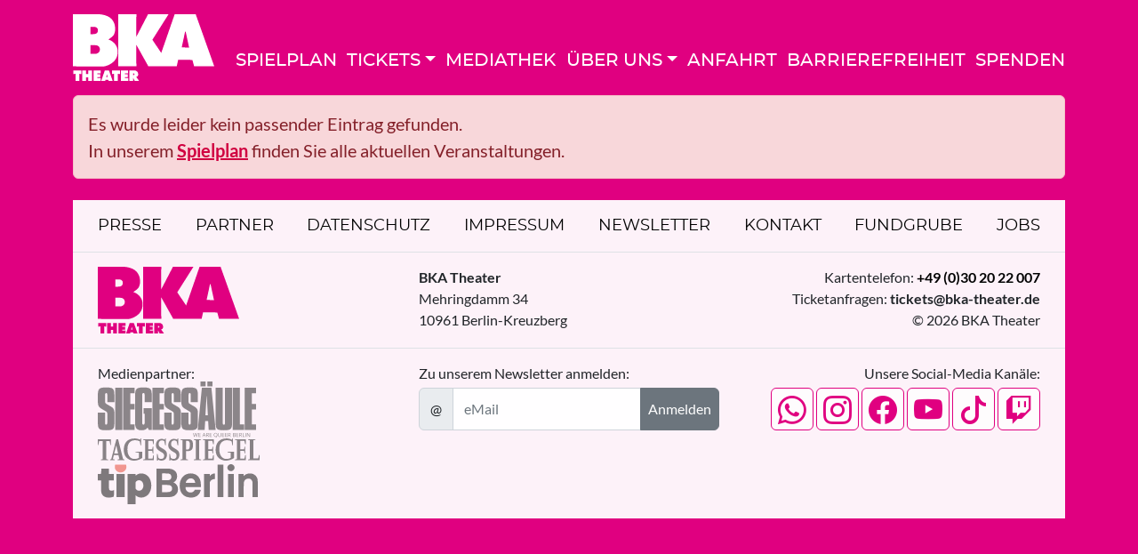

--- FILE ---
content_type: text/html; charset=utf-8
request_url: https://bka-theater.de/content_start.php?id=411
body_size: 7028
content:
<!DOCTYPE html>
<html lang="de">

<head>
	<meta charset="utf-8" />
	<title>BKA Theater Berlin</title>
	
	<link rel="canonical" href="https://www.bka-theater.de/content_start.php?id=411" />
	<meta http-equiv="content-type" content="text/html; charset=utf-8" />
	<meta name="viewport" content="width=device-width, initial-scale=1" />
	<meta name="language" content="de" />
	<meta name="description" content="BKA Theater Berlin" />
	<meta name="keywords" content="BKA-Theater 2026" />
	<meta name="robots" content="index, follow" />
	<meta name="noimageai" content="true" />
	<meta name="llms" content="crawl=yes; train=no; index=yes; snippet-max=280" />
	<meta name="revisit-after" content="1 days" />
	<meta name="format-detection" content="telephone=no" />
	<meta property="og:locale" content="de_DE" />
	<meta property="og:type" content="website" />
	<meta property="og:title" content="BKA Theater Berlin" />
	<meta property="og:image" content="https://bka-theater.de/bilder/klein_bka-logo-2025-rot-transparent-rgb.jpg" />
	<meta property="og:image:width" content="920" />
	<meta property="og:image:height" content="920" />
	<meta property="og:description" content="BKA Theater Berlin" />
	<meta property="og:url" content="https://www.bka-theater.de/content_start.php?id=411" />
	<meta property="og:site_name" content="BKA-Theater | Berlin" />
	<meta property="fb:page_id" content="BKA.Theater" />
	<link rel="icon" href="/favicon.ico" />
	<link rel="shortcut icon" href="/assets/favicons/favicon-32x32.png" type="image/png" />
	<link rel="apple-touch-icon" sizes="180x180" href="/assets/favicons/apple-touch-icon.png" />
	<link rel="icon" type="image/png" sizes="32x32" href="/assets/favicons/favicon-32x32.png" />
	<link rel="icon" type="image/png" sizes="16x16" href="/assets/favicons/favicon-16x16.png" />
	<link rel="icon" href="/assets/favicons/favicon.svg" type="image/svg+xml" />
	<link rel="mask-icon" href="/assets/favicons/favicon.svg" color="#e20180" />
	<link rel="manifest" href="/site.webmanifest" />

	<script src="/assets/jquery.js" type="text/javascript" defer></script>

	<script src="/assets/bootstrap/js/bootstrap.bundle.min.js" type="text/javascript" defer></script>

	<link href="/assets/bootstrap-icons/font/bootstrap-icons.css" rel="stylesheet" async />
	<link href="/assets/fonts/Lato/fonts.css" rel="stylesheet" async />
	<link href="/assets/fonts/Montserrat/stylesheet.css" rel="stylesheet" async />
	<link href="/assets/fonts/Montserrat/stylesheet-medium.css" rel="stylesheet" async />

	<link rel="stylesheet" href="/assets/style.css?v=946c7c42">
	<script src="/assets/script.js?v=889cc477" defer></script>

	<script type="speculationrules">
		{
			"prerender" : [
				{
					"urls": [
						"/"
						,"/spielplan.php"
						,"/streams.php"
					],
					"eagerness": "moderate"
				}
			]
		}
	</script>

	</head>


<body data-page="content_start" data-fgcolor="white">
			<!-- addons start -->
<!-- addons end -->
		<svg id="bka-symbols" style="display:none" xmlns="http://www.w3.org/2000/svg" xmlns:xlink="http://www.w3.org/1999/xlink"><symbol id="BKA-Logo" viewBox="0 0 1752 826" fill="currentColor"><g stroke="none" transform="matrix(0.1, 0, 0, -0.1, 0, 826)"><path d="M 0 8260 L 0 1809 C 0 1809 3653.29 1752.446 3926.29 1808.446 C 4585.29 1946.446 5169 2376 5402 2878 C 5501 3092 5544 3313 5544 3600 C 5543 3811 5530 3919 5485 4073 C 5354 4527 4938 4952 4490 5091 C 4449 5103 4411 5117 4407 5121 C 4386 5138 4897 5457 5018 5633 C 5157 5835 5225 6066 5237 6380 C 5257 6910 5096 7367 4775 7685 C 4511 7948 4114.625 8133.345 3616.625 8216.345 C 3269.625 8274.345 3184 8260 1508 8260 L 0 8260 Z M 2719.17 6689.521 C 2829.17 6668.521 2913 6634 2969 6584 C 3060 6502 3100 6403 3100 6259 C 3100 6072 3022 5934 2875 5862 C 2758 5804 2718 5797 2438 5793 L 2180 5788 L 2180 6700 C 2180 6700 2668.17 6699.521 2719.17 6689.521 Z M 2954.287 4408.461 C 3098.287 4365.461 3209 4284 3272 4186 C 3327 4101 3351 4015 3351 3905 C 3350 3644 3188.747 3434.577 2915.747 3372.577 C 2855.747 3358.577 2180 3368 2180 3368 L 2180 4422 C 2180 4422 2884.287 4429.461 2954.287 4408.461 Z" /><path d="M 5620 8260 L 5620 1810 L 7871 1810 C 7871 1810 7826 4490 7848 4490 C 7861 4490 9347 1815 9347 1815 L 12868 1810 L 12884 1877 C 12913 2008 13040 2597 13040 2603 C 13040 2607 14809 2609 14814 2593 C 14817 2583 15022 1815 15024 1813 C 15025 1811 17516 1815 17516 1815 L 15217 8260 L 12615 8260 C 12615 8260 10952 3464 10949 3468 C 10943 3475 9849 5098 9849 5098 C 9849 5098 11850 8247 11850 8252 C 11850 8256 9314 8260 9314 8260 C 9314 8260 7861 5450 7846 5450 C 7829 5450 7870 8260 7870 8260 L 5620 8260 Z M 13980 6093 C 13980 6089 14402 4140 14402 4140 C 14402 4140 13479 4141 13484 4158 C 13517 4272 13903 6100 13903 6100 C 13903 6100 13980 6097 13980 6093 Z" /><path d="M 60 1290 L 60 858 L 320 873 L 320 0 L 790 0 L 790 873 L 1050 858 L 1050 1290 L 60 1290 Z" /><path d="M 1170 1290 L 1170 0 L 1630 0 L 1630 440 L 1910 440 L 1910 0 L 2360 0 L 2360 1290 L 1910 1290 L 1910 850 L 1630 850 L 1630 1290 L 1170 1290 Z" /><path d="M 2550 1290 L 2550 0 L 3440 0 L 3440 360 L 3030 360 L 3030 470 L 3390 470 L 3390 820 L 3030 820 L 3030 930 L 3430 930 L 3430 1290 L 2550 1290 Z" /><path d="M 3953 1290 C 3953 1290 3510 11.901 3510 2.901 C 3510 -2.099 4009 0 4009 0 C 4009 0 4034 123 4036 133 C 4041 148 4386.238 140.111 4386.238 140.111 L 4426.655 -0.304 C 4426.655 -0.304 4930 -3.4 4929 0.6 C 4929 5.6 4475 1285 4475 1285 L 3953 1290 Z M 4212 855 C 4212 855 4293 505 4296 493 C 4302 470 4128 472 4135 487 C 4151 529 4212 855 4212 855 Z" /><path d="M 4840 1290 L 4840 858 L 5100 873 L 5100 0 L 5570 0 L 5570 873 L 5830 858 L 5830 1290 L 4840 1290 Z" /><path d="M 5960 1290 L 5960 0 L 6850 0 L 6850 360 L 6440 360 L 6440 470 L 6800 470 L 6800 820 L 6440 820 L 6440 930 L 6840 930 L 6840 1290 L 5960 1290 Z" /><path d="M 6990 1292 L 6990 0 L 7460 0 L 7461 395 L 7653 0 C 7653 0 8200 -0.776 8200 2.224 C 8200 19.224 7849 493 7849 493 L 7919 526 C 8024 577 8075 649 8089 768 C 8107 917 8070 1048 7984 1141 C 7927 1201 7865.139 1249.938 7779.139 1277.938 C 7722.139 1296.938 6990 1292 6990 1292 Z M 7603 890 C 7632 858 7639 806 7620 769 C 7604 741 7557 720 7505 720 L 7460 720 L 7460 933 L 7518 927 C 7565 922 7580 916 7603 890 Z" /></g></symbol><symbol id="bka-icon-ticket" viewBox="26.7 25 46.7 30" fill="currentColor"><g id="aussenlinie"><path d="M26.7,25v11.7h1.7c2,0,3.3,1.3,3.3,3.3s-1.3,3.3-3.3,3.3h-1.7V55h46.7V43.3h-1.7c-2,0-3.3-1.3-3.3-3.3s1.3-3.3,3.3-3.3h1.7 V25H26.7z M30,28.3h40v5.3c-2.9,0.8-5,3.3-5,6.4s2.1,5.6,5,6.4v5.3H30v-5.3c2.9-0.8,5-3.3,5-6.4c0-3.1-2.1-5.6-5-6.4V28.3z" /></g><g id="strichlinie"><rect x="56" y="28.3" width="3.3" height="3.3" /><rect x="56" y="35.1" width="3.3" height="3.3" /><rect x="56" y="42" width="3.3" height="3.3" /><rect x="56" y="48.4" width="3.3" height="3.3" /></g></symbol><symbol id="bka-icon-calender-plus" viewBox="7.427 17.177 46.7 33.3" fill="currentColor"><g id="Ebene_5" transform="matrix(1, 0, 0, 1, -19.173044, -4.523012)"><path d="M51.8,40h5.6v3.6h-5.6v5.3h-3.6v-5.3h-5.7V40h5.7v-5.5h3.6V40z" /></g><g id="Ebene_1" transform="matrix(1, 0, 0, 1, -19.173044, -4.523012)"><rect x="28.5" y="28" width="43" height="3.3" /><path d="M73.3,25l-46.7,0l0,30l46.7,0L73.3,25z M70,51.7l-40,0l0-23.3l40,0V51.7z" /><g id="Ebene_2_Kopie_Kopie_1_"><rect x="61.6" y="21.7" width="3.3" height="3.3" /><rect x="35.2" y="21.7" width="3.3" height="3.3" /></g></g></symbol><symbol id="bka-icon-hoerhilfe" viewBox="0 0 100 100" fill="currentColor"><g transform="matrix(0.108548, 0, 0, -0.108548, -4.373686, 104.363693)" stroke="none"><path d="M830 915 c-50 -50 -53 -56 -38 -72 9 -10 23 -34 33 -53 10 -19 19 -37 22 -39 2 -3 30 22 63 54 58 58 60 61 60 112 l0 53 -43 0 c-38 0 -48 -5 -97 -55z" /><path d="M443 920 c-63 -13 -114 -43 -164 -97 -48 -52 -75 -103 -65 -128 10 -26 35 -17 50 18 55 133 228 197 355 132 64 -32 118 -96 138 -164 28 -97 1 -183 -87 -277 -53 -56 -82 -107 -99 -174 -24 -91 -50 -113 -131 -108 -36 2 -45 0 -48 -14 -7 -35 93 -51 146 -24 43 22 62 50 79 112 20 80 44 122 101 185 65 71 92 126 99 202 19 208 -172 379 -374 337z" /><path d="M458 800 c-48 -15 -96 -50 -119 -86 -20 -33 -20 -37 -5 -52 15 -15 19 -13 59 33 41 46 46 49 103 53 54 4 63 1 93 -24 35 -30 61 -78 61 -116 0 -12 -10 -41 -21 -66 -16 -33 -19 -46 -10 -55 8 -8 16 -9 29 -1 30 19 47 66 47 131 0 52 -5 68 -30 104 -47 66 -139 101 -207 79z" /><path d="M191 276 c-160 -160 -162 -163 -159 -202 3 -39 3 -39 48 -42 l45 -3 179 180 179 179 -44 12 c-24 6 -53 18 -65 25 -19 13 -31 3 -183 -149z" /></g></symbol></svg>	<!-- header start -->

<header class="sticky-top py-2 py-md-3 smooth-scroll-offset">
	<div class="container-lg">
		<nav class="navbar navbar-dark navbar-expand-md align-items-end">
			<a tabindex="0" aria-label="Home" class="navbar-brand" href="/"><svg alt="Logo" class="bka-logo">
					<use xlink:href="#BKA-Logo"></use>
				</svg></a>
			<button class="navbar-toggler" type="button" data-bs-toggle="collapse" data-bs-target="#navbarSupportedContent" aria-controls="navbarSupportedContent" aria-expanded="false" aria-label="Hauptmenü Schalter">
				<span class="navbar-toggler-icon"></span>
			</button>
			<div class="collapse navbar-collapse" id="navbarSupportedContent">
				<!-- nav_top start -->
<ul class="navbar-nav flex-wrap flex-grow-1 justify-content-between">
								<li class="nav-item ps-2"><a tabindex="0" aria-label="SPIELPLAN" class="p-0 nav-link" href="/spielplan.php">SPIELPLAN</a></li>
							<li class="nav-item dropdown ps-2">
								<a tabindex="0" class="p-0 nav-link dropdown-toggle" id="navbarDropdownMenuLink-TICKETS" role="button" data-bs-toggle="dropdown" aria-expanded="false" aria-haspopup="true">TICKETS</a>
								<ul class="dropdown-menu bg-light text-dark" aria-labelledby="navbarDropdownMenuLink-TICKETS">
									<li><a tabindex="0" aria-label="Karten" class="dropdown-item" href="/karten.php">Karten</a></li>
									<li><a tabindex="0" aria-label="Gutschein & Angebote" class="dropdown-item" href="/gutschein.php">Gutschein & Angebote</a></li>
								</ul>
							</li>
							<li class="nav-item ps-2"><a tabindex="0" aria-label="MEDIATHEK" class="p-0 nav-link" href="/streams.php">MEDIATHEK</a></li>
							<li class="nav-item dropdown ps-2">
								<a tabindex="0" class="p-0 nav-link dropdown-toggle" id="navbarDropdownMenuLink-BERUNS" role="button" data-bs-toggle="dropdown" aria-expanded="false" aria-haspopup="true">ÜBER UNS</a>
								<ul class="dropdown-menu bg-light text-dark" aria-labelledby="navbarDropdownMenuLink-BERUNS">
									<li><a tabindex="0" aria-label="Was ist das BKA?" class="dropdown-item" href="/bka.php">Was ist das BKA?</a></li>
									<li><a tabindex="0" aria-label="Gastronomie" class="dropdown-item" href="/gastronomie.php">Gastronomie</a></li>
									<li><a tabindex="0" aria-label="Vermietung" class="dropdown-item" href="/vermietung.php">Vermietung</a></li>
									<li><a tabindex="0" aria-label="Davor | Danach" class="dropdown-item" href="/davor.php">Davor | Danach</a></li>
								</ul>
							</li>
							<li class="nav-item ps-2"><a tabindex="0" aria-label="ANFAHRT" class="p-0 nav-link" href="/anfahrt.php">ANFAHRT</a></li>
							<li class="nav-item ps-2"><a tabindex="0" aria-label="BARRIEREFREIHEIT" class="p-0 nav-link" href="/barrierefreiheit.php">BARRIEREFREIHEIT</a></li>
							<li class="nav-item ps-2"><a tabindex="0" aria-label="SPENDEN" class="p-0 nav-link" href="/spenden/">SPENDEN</a></li>
</ul>
<!-- nav_top end -->			</div>
		</nav>
	</div>
</header>
<!-- header end -->	<main>
		<div class="container-lg">
			<!-- page_top end -->        <section>
                <div class="alert alert-danger fs-5" role="alert">Es wurde leider kein passender Eintrag gefunden.<br />In unserem <a class="fw-bold" href="/spielplan.php">Spielplan</a> finden Sie alle aktuellen Veranstaltungen.</div><script type="text/javascript">
  setTimeout(function() {
    window.location.href = "/spielplan.php";
  }, 5000);
</script>
        </section>
<!-- page_bottom start -->
</div>
</main>

<!-- footer start -->
<footer>
	<div class="container-lg">
		<div class="row bg-light p-2 m-0 border-bottom">
			<div class="col">
				<nav>
					<!-- nav_bottom start -->
<ul class="nav justify-content-between p-0 m-0">
				<li class="nav-item"><a arial-label="PRESSE" class="nav-link" href="/presse/">PRESSE</a></li>
			<li class="nav-item"><a arial-label="Partner" class="nav-link" href="/partner/">Partner</a></li>
			<li class="nav-item"><a arial-label="DATENSCHUTZ" class="nav-link" href="/datenschutz.php">DATENSCHUTZ</a></li>
			<li class="nav-item"><a arial-label="IMPRESSUM" class="nav-link" href="/impressum.php">IMPRESSUM</a></li>
			<li class="nav-item"><a arial-label="NEWSLETTER" class="nav-link" href="/newsletter.php">NEWSLETTER</a></li>
			<li class="nav-item"><a arial-label="KONTAKT" class="nav-link" href="/kontakt.php">KONTAKT</a></li>
			<li class="nav-item"><a arial-label="FUNDGRUBE" class="nav-link" href="/fundgrube/">FUNDGRUBE</a></li>
			<li class="nav-item"><a arial-label="JOBS" class="nav-link" href="/jobs.php">JOBS</a></li>
</ul>
<!-- nav_bottom end -->				</nav>
			</div>
		</div>
		<div class="row bg-light p-3 m-0 gap-3 border-bottom" itemscope itemtype="https://schema.org/Organization">
			<div class="col text-start">
				<a aria-label="Home" class="navbar-brand" href="/"><svg alt="Logo" class="bka-logo text-primary">
						<use xlink:href="#BKA-Logo"></use>
					</svg></a>
			</div>
			<div class="col text-nowrap">
				<b>BKA Theater</b><br />
				<meta itemprop="name" content="BKA Theater Berlin" />
				<meta itemprop="legalName" content="Die Theaterexperten gGmbH" />
				<meta itemprop="url" content="https://bka-theater.de/" />
				<meta itemprop="logo" content="https://bka-theater.de/images/bka-logo-black.svg" />
				<div itemprop="address" itemscope itemtype="https://schema.org/PostalAddress">
					<span itemprop="streetAddress">Mehringdamm 34</span><br />
					<span itemprop="postalCode">10961</span> <span itemprop="addressLocality">Berlin</span>-<span>Kreuzberg</span>
					<meta itemprop="addressCountry" content="DE" />
				</div>
				<div class=" d-none" itemscope itemtype="https://schema.org/Place">
					<span itemprop="name">BKA-Theater</span>
					<div itemprop="geo" itemscope itemtype="https://schema.org/GeoCoordinates">
						<span>Längengrad: N 52&deg; 29′ 37.224″ = 52.49367&deg</span><br />
						<span>Breitengrad: O 13&deg; 23′ 16.217″ = 13.38783&deg</span>
						<meta itemprop="latitude" content="52.493673" />
						<meta itemprop="longitude" content="13.387838" />
					</div>
				</div>

			</div>
			<div class="col text-md-end">
				Kartentelefon: <a class="fw-bold bka-nodeco text-dark text-nowrap" href="tel:+49302022007" itemprop="telephone">+49 (0)30 20 22 007</a><br />
				Ticketanfragen: <span class="fw-bold text-nowrap">tickets@bka-theater.de</span><br />
				<span class="text-nowrap">&copy; 2026 BKA Theater</span>
			</div>
		</div>
		<div class="row bg-light p-3 m-0 gap-3 flex-row-reverse">
			<div class="col text-md-end">
				<span>Unsere Social-Media Kanäle:</span>
				<div class="bka-socialmedia p-0 m-0 pt-1 text-nowrap">
											<a class="btn bka-icon"  data-bs-toggle="tooltip" data-bs-placement="bottom" title="BKA-Theater@Whatsapp"  title="BKA-Theater@Whatsapp" href="https://whatsapp.com/channel/0029VajK5Ij0G0XaT3J86x0U" target="_blank"><i class="bi bi-whatsapp"></i></a>
											<a class="btn bka-icon"  data-bs-toggle="tooltip" data-bs-placement="bottom" title="BKA-Theater@Instagram"  title="BKA-Theater@Instagram" href="https://www.instagram.com/bka_theater/" target="_blank"><i class="bi bi-instagram"></i></a>
											<a class="btn bka-icon"  data-bs-toggle="tooltip" data-bs-placement="bottom" title="BKA-Theater@Facebook"  title="BKA-Theater@Facebook" href="https://www.facebook.com/BKA.Theater/" target="_blank"><i class="bi bi-facebook"></i></a>
											<a class="btn bka-icon"  data-bs-toggle="tooltip" data-bs-placement="bottom" title="BKA-Theater@Youtube"  title="BKA-Theater@Youtube" href="https://www.youtube.com/BKATheater" target="_blank"><i class="bi bi-youtube"></i></a>
											<a class="btn bka-icon"  data-bs-toggle="tooltip" data-bs-placement="bottom" title="BKA-Theater@TikTok"  title="BKA-Theater@TikTok" href="https://www.tiktok.com/@bkatheater/" target="_blank"><i class="bi bi-tiktok"></i></a>
											<a class="btn bka-icon"  data-bs-toggle="tooltip" data-bs-placement="bottom" title="BKA-Theater@Twitch"  title="BKA-Theater@Twitch" href="https://www.twitch.tv/bkatheater" target="_blank"><i class="bi bi-twitch"></i></a>
									</div>
			</div>
			<div class="col text-nowrap">
				<label for="newsletter-email">Zu unserem Newsletter anmelden:</label>
				<form id="newsletter" class="pt-1" aria-label="Newsletter Formular">
					<input type="hidden" id="newsletter-url" value="https://bka-theater.us4.list-manage.com/subscribe?u=8ed1784b40a64a79ebc9af4e4&id=72dcd231ab&MERGE0=" />
					<div class="input-group flex-nowrap has-validation" style="height:3rem">
						<span class="input-group-text" id="basic-addon1">@</span>
						<input style="min-width:4rem;" type="email" name="email" id="newsletter-email" class="form-control" placeholder="eMail" required aria-label="eMail" aria-required="true" aria-describedby="basic-addon1">
						<button type="submit" class="btn btn-secondary px-2">Anmelden</button>
						<div class="invalid-feedback">Bitte geben Sie eine korrekte eMail-Adresse ein.</div>
					</div>
				</form>
			</div>
			<div class="col">
				<span class="text-nowrap">Medienpartner:</span>
				<div class="pt-0 d-flex flex-column gap-1">
					<a target="_blank" href="https://www.siegessaeule.de/"><img style="opacity:0.45;margin-top:-0.2rem;" width="178" src="/partner/bilder/logo-siegessaeule.svg" alt="Logo Siegessäule" /></a>
					<a target="_blank" href="https://www.tagesspiegel.de/"><img style="opacity:0.46;" width="182" src="/partner/bilder/logo_tagesspiegel.svg" alt="Logo Tagesspiegel" /></a>
					<a target="_blank" href="https://www.tip-berlin.de/"><img style="opacity:0.5;padding-top:0.24rem;" width="180" src="/partner/bilder/logo_tipberlin.svg" alt="Logo tip Berlin" /></a>
				</div>
			</div>
		</div>
	</div>
</footer>
<!-- footer end -->
<script>
(function() {
  function clientDeclinesTracking() {
    try {
      if (navigator.globalPrivacyControl === true || window.__gpc === 1 || window.__gpc === '1') return true;
      var dnt = navigator.doNotTrack || navigator.msDoNotTrack || window.doNotTrack;
      if (dnt === '1' || dnt === 'yes' || dnt === 'true') return true;
      if (navigator.connection && (navigator.connection.saveData === true || navigator.connection.saveData === 'true')) return true;
      var c = document.cookie || '';
      if (c.indexOf('__gpc=1') !== -1 || c.indexOf('gpc=1') !== -1 || c.indexOf('no_track=1') !== -1) return true;
      if (typeof __tcfapi === 'function') return true;
    } catch (e) {
      return true;
    }
    return false;
  }

   if (clientDeclinesTracking()) return; // Kein Tracking 

  function urlClicked(e) {
        try {
      var link = e.currentTarget || e.target;
      // falls target ein inneres Element ist, suche nächstes A-Element
      if (link && link.tagName !== 'A') {
        link = link.closest && link.closest('a') ? link.closest('a') : link;
      }
      if (!link || !link.href) return;

      var payload = {
        url: link.href,
        token: 'a79a51c3caf91d620a216f2d7ae1a7f94c8ab65e0f29c72d562576274971e9ca',
      };

       if (typeof document !== 'undefined' && document.title && document.title.length) {
          payload.pageTitle = document.title;
        }

      // Fetch mit keepalive, damit Navigation nicht verhindert wird
      if (navigator.sendBeacon) {
        try {
          var blob = new Blob([JSON.stringify(payload)], { type: 'application/json' });
          navigator.sendBeacon('/url.php', blob);
        } catch (e) {
          // fallback to fetch
          fetch('/url.php', {
            method: 'POST',
            headers: { 'Content-Type': 'application/json' },
            body: JSON.stringify(payload),
            keepalive: true
          }).catch(function(){});
        }
      } else {
        fetch('/url.php', {
          method: 'POST',
          headers: { 'Content-Type': 'application/json' },
          body: JSON.stringify(payload),
          keepalive: true
        }).catch(function(){});
      }
    } catch (err) {
      // fail-safe: nichts tun
    }
  }

  document.addEventListener('DOMContentLoaded', function() {
    document.querySelectorAll("a[href]").forEach(function(link) {
      if (!link.href) return;
      link.classList.add('external-link');
            try {
        link.addEventListener('click', urlClicked, { passive: true });
      } catch (e) {
        // ältere Browser
        link.addEventListener('click', urlClicked);
      }
    });
  });
})();
</script></body>

</html>


--- FILE ---
content_type: text/css
request_url: https://bka-theater.de/assets/fonts/Montserrat/stylesheet.css
body_size: 235
content:
@font-face {
	font-family: Montserrat;
	font-style: normal;
	font-display: swap;
	src: url('montserrat-regular-webfont.eot');
	src: url('montserrat-regular-webfont.eot?#iefix') format('embedded-opentype'),
		url('montserrat-regular-webfont.woff2') format('woff2'), url('montserrat-regular-webfont.woff') format('woff'),
		url('montserrat-regular-webfont.ttf') format('truetype'),
		url('montserrat-regular-webfont.svg#montserratregular') format('svg');
}

@font-face {
	font-family: Montserrat;
	font-style: italic;
	font-display: swap;
	src: url('montserrat-italic-webfont.eot');
	src: url('montserrat-italic-webfont.eot?#iefix') format('embedded-opentype'),
		url('montserrat-italic-webfont.woff2') format('woff2'), url('montserrat-italic-webfont.woff') format('woff'),
		url('montserrat-italic-webfont.ttf') format('truetype'),
		url('montserrat-italic-webfont.svg#montserratitalic') format('svg');
}


--- FILE ---
content_type: text/css
request_url: https://bka-theater.de/assets/fonts/Montserrat/stylesheet-medium.css
body_size: 240
content:
@font-face {
	font-family: MontserratMedium;
	font-style: normal;
	font-display: swap;
	src: url('montserrat-medium-webfont.eot');
	src: url('montserrat-medium-webfont.eot?#iefix') format('embedded-opentype'),
		url('montserrat-medium-webfont.woff2') format('woff2'), url('montserrat-medium-webfont.woff') format('woff'),
		url('montserrat-medium-webfont.ttf') format('truetype'),
		url('montserrat-medium-webfont.svg#montserratmedium') format('svg');
}

@font-face {
	font-family: MontserratMedium;
	font-style: italic;
	font-display: swap;
	src: url('montserrat-mediumitalic-webfont.eot');
	src: url('montserrat-mediumitalic-webfont.eot?#iefix') format('embedded-opentype'),
		url('montserrat-mediumitalic-webfont.woff2') format('woff2'),
		url('montserrat-mediumitalic-webfont.woff') format('woff'),
		url('montserrat-mediumitalic-webfont.ttf') format('truetype'),
		url('montserrat-mediumitalic-webfont.svg#montserratmedium_italic') format('svg');
}
